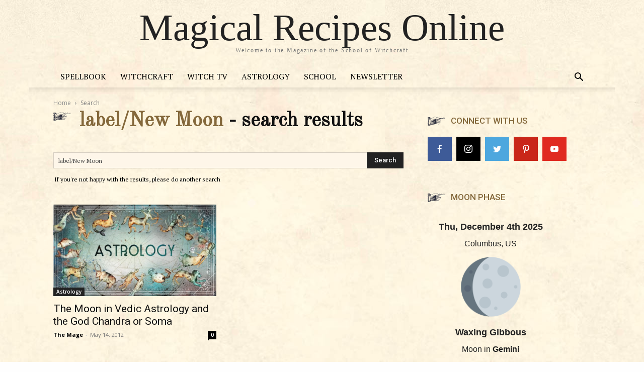

--- FILE ---
content_type: text/html; charset=utf-8
request_url: https://www.google.com/recaptcha/api2/aframe
body_size: 264
content:
<!DOCTYPE HTML><html><head><meta http-equiv="content-type" content="text/html; charset=UTF-8"></head><body><script nonce="P_Mw1ZtRayg2cmuIlbHBrg">/** Anti-fraud and anti-abuse applications only. See google.com/recaptcha */ try{var clients={'sodar':'https://pagead2.googlesyndication.com/pagead/sodar?'};window.addEventListener("message",function(a){try{if(a.source===window.parent){var b=JSON.parse(a.data);var c=clients[b['id']];if(c){var d=document.createElement('img');d.src=c+b['params']+'&rc='+(localStorage.getItem("rc::a")?sessionStorage.getItem("rc::b"):"");window.document.body.appendChild(d);sessionStorage.setItem("rc::e",parseInt(sessionStorage.getItem("rc::e")||0)+1);localStorage.setItem("rc::h",'1764828551411');}}}catch(b){}});window.parent.postMessage("_grecaptcha_ready", "*");}catch(b){}</script></body></html>